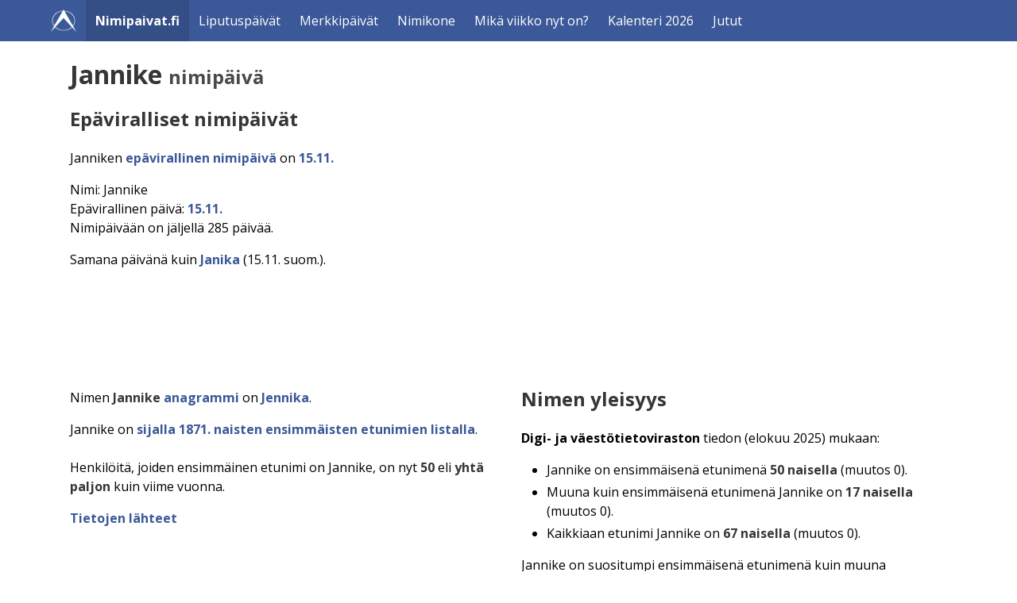

--- FILE ---
content_type: text/html; charset=utf-8
request_url: https://www.nimipaivat.fi/jannike.html
body_size: 3375
content:
<!DOCTYPE html>
<html lang="fi">
<head>
<meta charset="utf-8">
<meta name="viewport" content="width=device-width, initial-scale=1" />
<link rel="icon" type="image/png" sizes="32x32" href="https://www.nimipaivat.fi/favicon-32x32-bluewhite.png">
<link rel="icon" type="image/png" sizes="16x16" href="https://www.nimipaivat.fi/favicon-16x16-bluewhite.png">
<meta http-equiv="X-UA-Compatible" content="IE=edge" />
<link rel="stylesheet" href="https://www.nimipaivat.fi/styles.css"><meta property="og:image" content="https://www.nimipaivat.fi/nimipaivat.jpg" /><link rel="canonical" href="https://www.nimipaivat.fi/jannike.html" /><title>Jannike nimipäivä - Jannike-nimi</title><meta name="description" content="Janniken nimipäivä? Nimipaivat.fi kertoo, milloin vietetään kenenkin päiviä sekä nimien merkityksen ja yleisyyden." /><style>
a {font-weight: bold;}
</style>
<script async src="https://pagead2.googlesyndication.com/pagead/js/adsbygoogle.js?client=ca-pub-7689173787816491" crossorigin="anonymous"></script></head>

<body>
<nav class="navbar is-primary" aria-label="main navigation">
      <div class="container">
        <div class="navbar-brand">
          <div class="navbar-item">
            <img alt="Arkikoodi-logo" src="https://www.nimipaivat.fi/favicon-32x32-white.png" width="32" height="32">
          </div>
          <a class="navbar-item has-text-weight-bold is-active" href="https://www.nimipaivat.fi/">Nimipaivat.fi</a><a role="button" class="navbar-burger" aria-label="menu" aria-expanded="false" data-target="navbar-main">
				<span aria-hidden="true"></span>
				<span aria-hidden="true"></span>
				<span aria-hidden="true"></span>
			</a>
			<div id="navbar-main" class="navbar-menu">
				<div class="navbar-start">
						<a class="navbar-item has-text-weight-normal" href="https://www.nimipaivat.fi/liputuspaiva">Liputuspäivät</a>
						<a class="navbar-item has-text-weight-normal" href="https://www.nimipaivat.fi/paivat">Merkkipäivät</a>
						<a class="navbar-item has-text-weight-normal" href="https://www.nimipaivat.fi/nimikone/">Nimikone</a>
						<a class="navbar-item has-text-weight-normal" href="https://www.nimipaivat.fi/mika-viikko-nyt-on">Mikä viikko nyt on?</a>
						<a class="navbar-item has-text-weight-normal" href="https://www.nimipaivat.fi/2026">Kalenteri 2026</a>
						<a class="navbar-item has-text-weight-normal" href="https://www.nimipaivat.fi/jutut">Jutut</a>
            </div>
      	  </div></div>
      </div>
</nav><div class="container"><div class="container ml-5 mr-4 mt-5 mb-5 content"><h1 class="title">Jannike <span class="is-size-4 has-text-grey-dark">nimipäivä</span></h1><h2 class="subtitle is-4 mt-4">Epäviralliset nimipäivät</h2><p>Janniken <a href="jutut/epäviralliset-nimipäivät">epävirallinen  nimipäivä</a> on <a href="https://www.nimipaivat.fi/15.11.">15.11.</a></p><p>Nimi: Jannike<br />Epävirallinen päivä: <a href="https://www.nimipaivat.fi/15.11.">15.11.</a><br />Nimipäivään on jäljellä 285 päivää.</p><p></p><p>Samana päivänä kuin <a href='janika.html'>Janika</a> (15.11. suom.).</p><div class="mainos mt-5 mb-5"><script async src="//pagead2.googlesyndication.com/pagead/js/adsbygoogle.js"></script>
<!-- nimipaivat resp -->
<ins class="adsbygoogle"
     style="display:block"
     data-ad-client="ca-pub-7689173787816491"
     data-ad-slot="7271591466"
     data-ad-format="horizontal"></ins>
<script>
(adsbygoogle = window.adsbygoogle || []).push({});
</script></div><div class="columns mt-5"><div class="column"><p>Nimen <strong>Jannike</strong> <a href="jutut/kaikki-suomalaisten-etunimien-anagrammit">anagrammi</a> on <a href="jennika.html">Jennika</a>.</p><p>Jannike on <a href='n/0.html?nimi=Jannike'>sijalla 1871. naisten ensimmäisten etunimien listalla</a>.<br /><br />Henkilöitä, joiden ensimmäinen etunimi on Jannike, on nyt <strong>50</strong> eli <strong>yhtä paljon</strong> kuin viime vuonna.</p><p><a href="lahteet.php">Tietojen lähteet</a></p></div><div class="column"><h2 class="title is-4">Nimen yleisyys</h2><p><span style='font-weight:bold'>Digi- ja väestötietoviraston</span> tiedon (elokuu 2025) mukaan:</p><ul><li>Jannike on ensimmäisenä etunimenä <strong>50&nbsp;naisella</strong> (muutos 0).</li><li>Muuna kuin ensimmäisenä etunimenä Jannike on <strong>17&nbsp;naisella</strong> (muutos 0).</li><li>Kaikkiaan etunimi Jannike on <strong>67&nbsp;naisella</strong> (muutos 0).</li></ul><p>Jannike on suositumpi ensimmäisenä etunimenä kuin muuna etunimenä. Muutos vertaa edelliseen tietoon puolen vuoden takaa (helmikuu 2025).</p></div></div><div class="columns has-background-light"><div class="column"><form action="palaute.php" method="post">
			<p>Voit alla lähettää tietoa nimestä <strong>Jannike</strong>. Julkaisemme sen tarkistuksen jälkeen.<br /><textarea style="max-width:95%;" name="palaute2" class="form-control" cols="100" rows="4"></textarea><input class="message" type="text" name="message" />
			<input type="hidden" name="nimi" value="Jannike" /><input type="hidden" name="leima" value="1770146269" /><br /><input class="button is-primary mt-2" type="submit" name="submit" value="Ehdota lisätietoja" /></p></form></div></div></div><form action="https://www.nimipaivat.fi/nimikone/" method="post"><input type="hidden" name="nimi[0]" value="Jannike"><input type="hidden" name="sukupuoli" value="kaikki"><input type="hidden" name="suomenkielinen" value="on"><div class="box has-background-light"><span style="font-weight:bold;font-size:120%;line-height:2em;">Kokeile nimikoneesta nimeen Jannike&nbsp; </span><button class="button is-primary mb-1" type="submit">sointuvia nimiä</button> <button class="button is-danger mb-1" name="reverse" value="1" type="submit">vähiten sointuvia nimiä</button>
<p class="mt-3">Oletuksena saat kaikki suomenkielisen kalenterin nimet. Voit tulossivulla valita naisten tai miesten nimet ja valita suomenkielisen, ruotsinkielisen tai ortodoksisen kalenterin tai kaikki nimet.</p></div></form><div class="container ml-5 mr-4 mt-5 mb-5 content"><h2 class="subtitle is-4">Nimi vauvalle?</h2><p><a href="https://www.nimipaivat.fi/nimikone/">Kokeile nimikonetta!</a> Nimikone hakee antamiisi nimiin parhaiten sointuvat nimet. Voit halutessasi rajata tulokset tyttöjen tai poikien nimiin tai suomenkielisen, ruotsinkielisen tai ortodoksisen kalenterin nimiin.</p><div class="mt-5 mb-4"><h2 class="subtitle is-4">Voit selata nimiä seuraavilla sivuilla:</h2>
<p class="is-size-5"><a href="https://www.nimipaivat.fi/n/1.html">Naisten / tyttöjen nimet</a></p>
<p class="is-size-5"><a href="https://www.nimipaivat.fi/m/1.html">Miesten / poikien nimet</a></p>
<p>Katso myös: <a href="https://www.nimipaivat.fi/jutut/sukupuolineutraalit-nimet">Sukupuolineutraalit nimet</a></p></div></div></div>
	<div class="footer has-background-light pt-5 pb-5 pl-5 pr-5 mt-5 ml-0 mr-0">
		<div class="container has-text-weight-bold">
			<span>Nimipaivat.fi</span>&nbsp;&nbsp; 
			<a href="https://www.nimipaivat.fi/liputuspaiva">Liputuspäivät</a>&nbsp;&nbsp; 
			<a href="https://www.nimipaivat.fi/paivat">Merkkipäivät</a>&nbsp;&nbsp; 
			<a href="https://www.nimipaivat.fi/nimikone/">Nimikone</a>&nbsp;&nbsp; 
			<a href="https://www.nimipaivat.fi/mika-viikko-nyt-on">Mikä viikko nyt on?</a>&nbsp;&nbsp; 
			<a href="https://www.nimipaivat.fi/2026">Kalenteri 2026</a>&nbsp;&nbsp; 
			<a href="https://www.nimipaivat.fi/jutut">Jutut</a>&nbsp;&nbsp; 
			<a href="https://www.nimipaivat.fi/tekijanoikeudet.php">Nimiluetteloiden tekijänoikeudet</a>&nbsp;&nbsp; 
			<a href="https://www.nimipaivat.fi/lahteet.php">Lähteet</a>&nbsp;&nbsp; 
			<a href="https://www.nimipaivat.fi/tietosuoja.php">Tietosuoja</a>&nbsp;&nbsp; 
			<a href="https://www.nimipaivat.fi/palaute.php">Palaute</a>&nbsp;&nbsp; 
		</div>
	</div>
	<div class="footer pt-5 pb-5 has-background-primary pl-5 pr-5">
		<div class="container">
			<nav class="level is-mobile pb-0 mb-0">
				<div class="level-left">
					<div class="level-item">
						<img alt="Arkikoodi-logo" src="https://www.nimipaivat.fi/favicon-32x32-white.png" width="32" height="32" />
					</div>
					<div class="level-item">
						<span class="has-text-light has-text-weight-bold">Arkikoodi</span>
					</div>
				</div>
			</nav>
			<div class="mb-5">
				<span class="has-text-light">Sivustot ja laskurit kaikille päiville</span>
			</div>
			<div class="buttons are-small"><span class="button is-primary is-static has-text-weight-bold">Nimipäivät</span><a class="button is-dark has-text-weight-bold" href="https://www.nimipaivat.fi/liputuspaiva">Liputuspäivät</a><a class="button is-dark has-text-weight-bold" href="https://www.nimipaivat.fi/paivat">Merkkipäivät</a><a class="button is-dark has-text-weight-bold" href="https://www.nimipaivat.fi/nimikone/">Nimikone</a><a class="button is-dark has-text-weight-bold" href="https://www.nimipaivat.fi/mika-viikko-nyt-on">Mikä viikko nyt on?</a><a class="button is-dark has-text-weight-bold" href="https://www.nimipaivat.fi/2026">Kalenteri 2026</a><a class="button is-dark has-text-weight-bold" href="https://www.valuuttalaskuri.org/">Valuuttalaskuri</a><a class="button is-dark has-text-weight-bold" href="https://alv-laskuri.fi/">ALV-laskuri</a><a class="button is-dark has-text-weight-bold" href="https://taloyhtiolaskuri.fi/">Taloyhtiölaskuri</a><a class="button is-dark has-text-weight-bold" href="https://prosenttilaskuri.fi/">Prosenttilaskuri</a><a class="button is-dark has-text-weight-bold" href="https://prosenttilaskuri.fi/kaavat">Prosenttilaskujen kaavat</a><a class="button is-dark has-text-weight-bold" href="https://prosenttilaskuri.fi/lainalaskuri">Lainalaskuri</a><a class="button is-dark has-text-weight-bold" href="https://prosenttilaskuri.fi/korkoa-korolle">Korkoa korolle</a><a class="button is-dark has-text-weight-bold" href="https://prosenttilaskuri.fi/vuokra-vai-omistus">Vuokra vai omistus?</a><a class="button is-dark has-text-weight-bold" href="https://prosenttilaskuri.fi/inflaatio">Inflaatio</a><a class="button is-dark has-text-weight-bold" href="https://prosenttilaskuri.fi/pistelaskuri">Pistelaskuri</a><a class="button is-dark has-text-weight-bold" href="https://alv-laskuri.fi/econ">Yrityksen taloudelliset tunnusluvut</a><a class="button is-dark has-text-weight-bold" href="https://bmi.fi/">BMI-laskuri</a><a class="button is-dark has-text-weight-bold" href="https://bmi.fi/uusi/">Uusi BMI</a><a class="button is-dark has-text-weight-bold" href="https://bmi.fi/bri">BRI</a><a class="button is-dark has-text-weight-bold" href="https://bmi.fi/bmr-laskuri">TDEE-laskuri</a><a class="button is-dark has-text-weight-bold" href="https://bmi.fi/kalorilaskuri/">Kalorilaskuri</a><a class="button is-dark has-text-weight-bold" href="https://bmi.fi/elintarvike/">Ravintosisällöt</a><a class="button is-dark has-text-weight-bold" href="https://bmi.fi/1rm">1RM-laskuri</a><a class="button is-dark has-text-weight-bold" href="https://bmi.fi/vyotaronymparys/">Vyötärönympärys</a><a class="button is-dark has-text-weight-bold" href="https://bmi.fi/omena-paaryna-indeksi/">Vyötärö-lantio -suhde</a><a class="button is-dark has-text-weight-bold" href="https://bmi.fi/rasvaprosentti">Rasvaprosentti</a><a class="button is-dark has-text-weight-bold" href="https://bmi.fi/maksimisyke">Maksimisyke</a><a class="button is-dark has-text-weight-bold" href="https://bmi.fi/sykerajat">Harjoittelun sykealueet</a><a class="button is-dark has-text-weight-bold" href="https://metabolinenpaino.fi/">Metabolinen paino</a><a class="button is-dark has-text-weight-bold" href="https://calculaterix.com/fi/palindromi">Palindromit</a><a class="button is-dark has-text-weight-bold" href="https://prosenttilaskuri.fi/kolikonheitto.html">Kolikon heitto</a><a class="button is-dark has-text-weight-bold" href="https://prosenttilaskuri.fi/tennislaskuri.html">Tenniksen pistelaskuri</a><a class="button is-dark has-text-weight-bold" href="https://golflaskuri.fi/">Golf-tuloskortti</a><a class="button is-dark has-text-weight-bold" href="https://prosenttilaskuri.fi/sanalaskuri.html">Sanalaskuri / merkkilaskuri</a><a class="button is-dark has-text-weight-bold" href="https://prosenttilaskuri.fi/keskiarvo.html">Laske keskiarvo</a>
			</div>
			<nav class="level">
				<div class="level-left pl-0 ml-0">
				<a class='has-text-white' href='https://calculaterix.com/fi'>calculaterix.com/fi</a>
				</div>
			</nav>
			<nav class='level'>
				<div class='level-left pl-0 ml-0'>
				<a class='has-text-white' href='https://arkikoodi.fi'>@ Arkikoodi</a>
				</div>
			</nav>
		</div>
	</div>
<script>
	document.addEventListener("DOMContentLoaded", () => {
		const $navbarBurgers = Array.prototype.slice.call(document.querySelectorAll(".navbar-burger"), 0);
		$navbarBurgers.forEach( el => {
		  el.addEventListener("click", () => {
			const target = el.dataset.target;
			const $target = document.getElementById(target);
			el.classList.toggle("is-active");
			$target.classList.toggle("is-active");
		  });
		});  
	  });
</script>
</body></html>

--- FILE ---
content_type: text/html; charset=utf-8
request_url: https://www.google.com/recaptcha/api2/aframe
body_size: 266
content:
<!DOCTYPE HTML><html><head><meta http-equiv="content-type" content="text/html; charset=UTF-8"></head><body><script nonce="QfSKhPu6_ibJbnJIrCzTnQ">/** Anti-fraud and anti-abuse applications only. See google.com/recaptcha */ try{var clients={'sodar':'https://pagead2.googlesyndication.com/pagead/sodar?'};window.addEventListener("message",function(a){try{if(a.source===window.parent){var b=JSON.parse(a.data);var c=clients[b['id']];if(c){var d=document.createElement('img');d.src=c+b['params']+'&rc='+(localStorage.getItem("rc::a")?sessionStorage.getItem("rc::b"):"");window.document.body.appendChild(d);sessionStorage.setItem("rc::e",parseInt(sessionStorage.getItem("rc::e")||0)+1);localStorage.setItem("rc::h",'1770146271616');}}}catch(b){}});window.parent.postMessage("_grecaptcha_ready", "*");}catch(b){}</script></body></html>